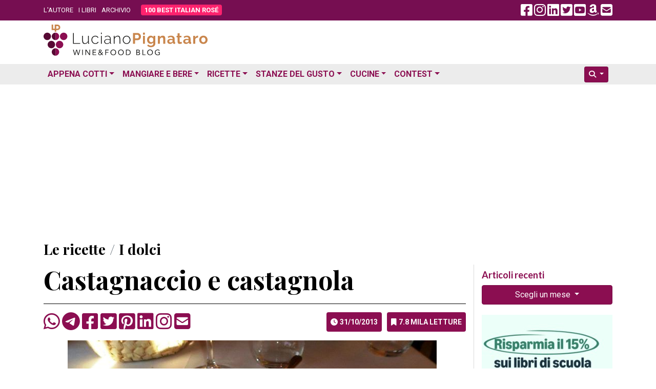

--- FILE ---
content_type: text/html; charset=utf-8
request_url: https://www.google.com/recaptcha/api2/aframe
body_size: 268
content:
<!DOCTYPE HTML><html><head><meta http-equiv="content-type" content="text/html; charset=UTF-8"></head><body><script nonce="1P45eR9QCFJw_ZrZ4SPyew">/** Anti-fraud and anti-abuse applications only. See google.com/recaptcha */ try{var clients={'sodar':'https://pagead2.googlesyndication.com/pagead/sodar?'};window.addEventListener("message",function(a){try{if(a.source===window.parent){var b=JSON.parse(a.data);var c=clients[b['id']];if(c){var d=document.createElement('img');d.src=c+b['params']+'&rc='+(localStorage.getItem("rc::a")?sessionStorage.getItem("rc::b"):"");window.document.body.appendChild(d);sessionStorage.setItem("rc::e",parseInt(sessionStorage.getItem("rc::e")||0)+1);localStorage.setItem("rc::h",'1769292162051');}}}catch(b){}});window.parent.postMessage("_grecaptcha_ready", "*");}catch(b){}</script></body></html>

--- FILE ---
content_type: application/javascript; charset=utf-8
request_url: https://fundingchoicesmessages.google.com/f/AGSKWxXd8rLaZ5mjAiuRxprh8kCzadNlk76Om9TuKMsGK9LzvhQ3cRnhjOK_knxgcHfiulTL-zhgatL9Vf_PStK6TeyhMEGtIR3eQLzb-wD4ARI61Ds8lJ1eZHSUAy4z8xKKggrSJWmZBR_FXO1ZkSgWnI_cNln233Ai2aqGX_iUSaHNdN2HlJSFCmZ4B-tm/_/rotatoradbottom./sponsoredcontent./mini_ads./wp-bannerize./340x85_
body_size: -1290
content:
window['4953ed5a-8505-44b7-9858-19e8b9a691ec'] = true;